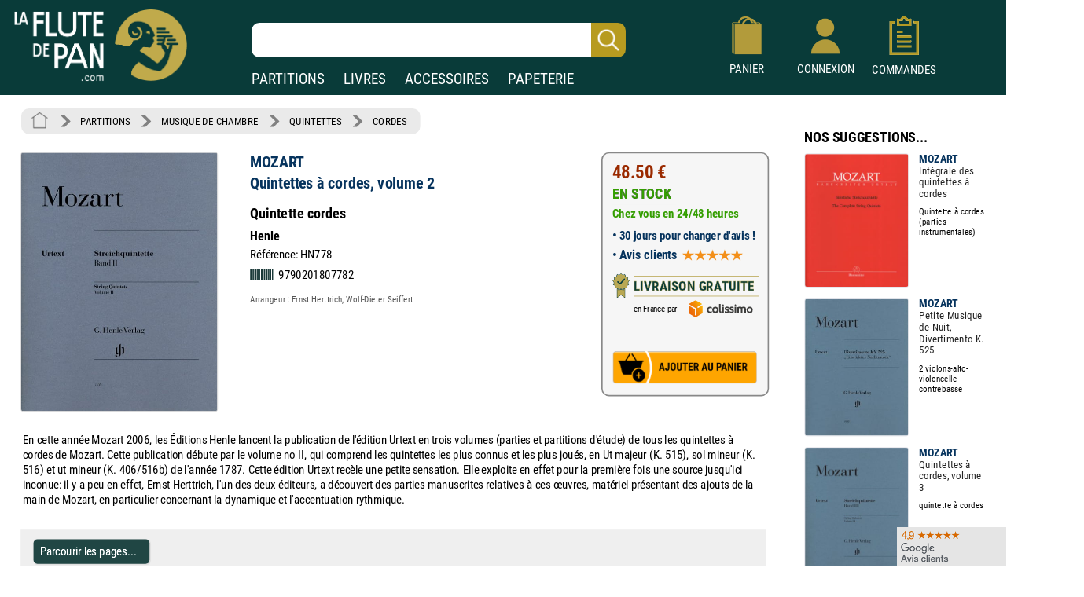

--- FILE ---
content_type: text/html; charset=UTF-8
request_url: https://www.laflutedepan.com/partition/184680/mozart-quintettes-a-cordes-volume-2-quintette-cordes.html
body_size: 19423
content:
<!DOCTYPE html>
<html lang="fr-fr">
<head>
<meta charset="utf-8"/>
<title>Quintettes à cordes, volume 2 - MOZART - Partition - Quintettes</title>
<meta name="viewport"content="width=device-width, initial-scale=1, user-scalable=yes">
<meta http-equiv="Vary" content="User-Agent">
<link rel="canonical" href="https://www.laflutedepan.com/partition/184680/wolfgang-amadeus-mozart-quintettes-a-cordes-volume-2-quintette-cordes.html" />
<meta http-equiv="Content-Type" content="text/html; charset=UTF-8" />
<meta name="robots" content="index, follow">
<meta name="description" content="Quintettes à cordes, volume 2 de MOZART Quintette cordes sur laflutedepan.com - MUSIQUE DE CHAMBRE - Quintettes - Cordes" />
<meta name="Keywords" content="MOZART, Quintettes à cordes, volume 2, Quintette cordes, Henle, HN778, MUSIQUE DE CHAMBRE, Quintettes, Cordes" />
<link rel="shortcut icon" href="/favicon.ico" type="image/x-icon"><link rel="icon" href="/favicon.png" type="image/png"><link rel="apple-touch-icon" type="image/png" href="/touch-icon-iphone.png"><link rel="apple-touch-icon" type="image/png" sizes="152x152" href="/touch-icon-ipad.png"><link rel="apple-touch-icon" type="image/png" sizes="180x180" href="/touch-icon-iphone-retina.png"><link rel="apple-touch-icon" type="image/png" sizes="167x167" href="/touch-icon-ipad-retina.png"><style type="text/css">@font-face {font-family: 'Roboto Condensed';font-style: normal;font-weight: 400;font-display: swap;src: url('https://www.izik1.com/gestion/fonts/FluteDePan400.woff2') format('woff2'), url('https://www.izik1.com/gestion/fonts/FluteDePan400.woff') format('woff'); }@font-face {font-family: 'Roboto Condensed';font-style: normal;font-weight: 700;font-display: swap;src: url('https://www.izik1.com/gestion/fonts/FluteDePan700.woff2') format('woff2'), url('https://www.izik1.com/gestion/fonts/FluteDePan700.woff') format('woff'); }html, body, div, span, applet, object, iframe, h1, h2, h3, h4, h5, h6, p, blockquote, pre, a, abbr, acronym, address, big, cite, code, del, dfn, em, img, ins, kbd, q, s, samp, small, strike, strong, sub, sup, tt, var, b, u, i, center, dl, dt, dd, ol, ul, li, fieldset, form, label, legend, table, caption, tbody, tfoot, thead, tr, th, td, article, aside, canvas, details, embed, figure, figcaption, footer, header, hgroup, menu, nav, output, ruby, section, summary, time, mark, audio, video {margin: auto;padding: 0;border: 0;font-size: 100%;vertical-align: baseline;}table, tbody, tfoot, thead, tr, th, td {vertical-align: middle;}p {margin: 10px 0;}body { line-height: 1;}ol, ul {list-style: none;}blockquote, q { quotes: none;}blockquote:before, blockquote:after, q:before, q:after {content: '';content: none;}table {border-collapse: collapse;border-spacing: 0;}caption,th,td {font-weight: normal;text-align: left;}h1, h2, h3, h4, h5, h6 {clear: both;font-family: 'Trebuchet MS', Verdana, Arial, Helvetica, sans-serif;line-height: 1.1em;}h1 {font-size: 1.9em;}html {overflow-y: scroll;font-size: 100%;-webkit-text-size-adjust: 100%;-ms-text-size-adjust: 100%;}* :focus { outline: 0; }article, aside, details, figcaption, figure, footer, header, hgroup, nav, section { display: block;}audio, canvas, video {display: inline-block;}del { color: #333; }ins {background: #fff9c0;text-decoration: none;}hr {background-color: #ccc;border: 0;height: 1px;margin: 10px 0;border-bottom: solid 1px #fff;border-top: solid 1px #dfdedd;}sub, sup {font-size: 75%;line-height: 0;position: relative;vertical-align: baseline;}sup { top: -0.5em;}sub { bottom: -0.25em; }small { font-size: smaller;}img {border: 0;-ms-interpolation-mode: bicubic;}/* Clearing floats */.clear {clear: both;display: block;}*{font-family: 'Roboto Condensed', sans-serif; font-weight: regular}td.tdimhomefav{vertical-align: bottom; text-align: center}.tdimhomefav{background-color:transparent;width:200px;border-color:#EAEAEA; border-width:0px; border-style:solid}.imghomefav{border-color:#E1E1E8; border-width:1px; border-style:solid;border-radius:1mm;max-height:250px;}.imghomefav:hover{transform;transition:0.2s;border-color:#AAAAAA; border-width:1px; border-style:solid;border-radius:1mm;max-height:250px;}.libhomfavnewsclassique {text-shadow: 2px 2px 2px #BBBBBB;opacity:1;font-family: 'Roboto Condensed', sans-serif; font-weight: 700; font-size: 45px; color: #1B3A39;;line-height:60px;}.libhomfavbest {text-shadow: 2px 2px 2px #BBBBBB;opacity:1;font-family: 'Roboto Condensed', sans-serif; font-weight: 400; font-size: 55px; color: #1B3A39;}.libhomfavnewslivres {text-shadow: 2px 2px 2px #BBBBBB;opacity:1;font-family: 'Roboto Condensed', sans-serif; font-weight: 700; font-size: 45px; color: #1B3A39;line-height:60px;}h1.lib1 {opacity:1;font-family: 'Roboto Condensed', sans-serif; font-weight: 700; font-size: 27px; color: #1B3A39;line-height:25px;}h2.lib2 {padding-top:8px;padding-bottom:4px;opacity:1;font-family: 'Roboto Condensed', sans-serif; font-weight: 400; font-size:19px; color: #1B3A39;line-height:22px}h3.lib3 {padding-bottom:8px;opacity:1;font-family: 'Roboto Condensed', sans-serif; font-weight: 400; font-size:19px; color: #1B3A39;line-height:22px}.unselectable{-webkit-user-select: none;-webkit-touch-callout: none;-moz-user-select: none;-ms-user-select: none;user-select: none;}.selectable{-webkit-user-select: text;-webkit-touch-callout: text;-moz-user-select: text;-ms-user-select: text;user-select: text;}@media print{.noprint{display:none};}.librayon {font-family: 'Roboto Condensed', sans-serif; font-weight: 700; font-size: 20px; color: #083A38;}.libhomelivre {text-shadow: 4px 4px 2px #111111;opacity:0.9;font-family: 'Roboto Condensed', sans-serif; font-weight: 700; font-size: 78px; color: white;}.libhomelivreCoul {font-family: 'Roboto Condensed', sans-serif; font-weight: 700; font-size: 38px; color: #083A38;}.libhomelivre_Small {font-family: 'helvetica', sans-serif; font-weight: 700; font-size: 28px; color: #083A38;}.libhomelivreCoul_Small {font-family: 'helvetica', sans-serif; font-weight: 700; font-size: 28px; color: #083A38;}.librayon2 {position:relative;top:4px; padding-right:20px; white-space:nowrap;font-family: 'Roboto Condensed', sans-serif; font-weight: 700; font-size: 16px; color: #083A38;}h1.bannoir {font-family: 'Roboto Condensed', sans-serif; font-weight: 700; font-size: 30px; color: #083A38;line-height:35px}h2.bannoir {font-family: 'Roboto Condensed', sans-serif; font-weight: 400; font-size: 18px; color: #083A38;line-height:19px}h3.bannoir {font-family: 'Roboto Condensed', sans-serif; font-weight: 400; font-size: 18px; color: #083A38;line-height:30px}h1.bangris {font-family: 'Roboto Condensed', sans-serif; font-weight: 700; font-size: 20px; color: #444444;line-height:35px}h2.bangris {font-family: 'Roboto Condensed', sans-serif; font-weight: 400; font-size: 20px; color: #444444;line-height:22px}h3.bangris {font-family: 'Roboto Condensed', sans-serif; font-weight: 400; font-size: 20px; color: #444444;line-height:40px}a{background-color: transparent; text-decoration: none}.boutique{font-size: 14px; color: #009669; padding-top: 9px}table.center{margin-left: auto; margin-right: auto;}table.left{margin-left: 5px;}table.right2017{text-align:right}td.centertop{vertical-align: top; margin-left: auto; margin-right: auto}td.banner{vertical-align: top; padding-top: 10px; padding-right: 10px; margin-left: auto; margin-right: auto}table.centercenter{vertical-align: center; margin-left: auto; margin-right: auto}td.centercenter{vertical-align: center; text-align:center}td.bottomcenter{vertical-align: bottom; text-align:center}.complement{background-color: #EEEFEF; border: 1px solid #DD5C1D}.tablerech2{background-color: white; border: 0px solid #777777; border-radius:6px}.inputrech{font-weight:400;padding-left:10px;font-size:24px; color:#1f365C; border-width:0px; border-radius:10px; height:42px; width:78%; position:relative;left:-45px;background-image:url('https://www.izik1.com/gestion/imgv3/FindDirectPicto2023.png');background-size:contain;background-position:right;background-repeat:no-repeat;}.inputrech2025{font-weight:400;padding-left:10px;font-size:24px; color:#1f365C; border-width:0px; border-radius:10px; height:42px; width:80%; position:relative;left:0px;top:10px;background-image:url('https://www.izik1.com/gestion/imgv3/FindDirectPicto2023.png');background-size:contain;background-position:right;background-repeat:no-repeat;}.divuniversselect{color:#093b39; font-weight: bold; background-color:white; text-align: center; text-decoration: none;display:inline;text-align:bottom;position:relative;bottom:-2px; border-left: 0px solid white;border-bottom: 0px solid white;border-top: 0px solid white;border-top-right-radius:6px;border-top-left-radius:6px;border-right: 0px solid white;padding-bottom:4px;padding-left:13px;padding-right:13px;padding-top:7px;}.divunivers{display:inline; text-align:bottom;position:relative;bottom:-2px;padding-left:9px;padding-right:9px}a.boutique2019{font-size: 19px; font-weight: normal; color: white; text-align: center; text-decoration: none;}a.boutique2019:hover{text-decoration:underline}a.boutique2019sel{font-size: 19px; font-weight: bold; color: #093b39; text-align: center; text-decoration: none;}a.boutique2019sel:hover{text-decoration:underline}.tablerech{background-color: white; border-top-left-radius:6px; border-bottom-left-radius:6px}.finddirect2017{font-size: 28px; font-weight: normal; padding:1px; border:0px solid #912309; width:700px; height:24px;}::-webkit-input-placeholder{opacity: 1}/*Chrome 56, Safari 9*/: -moz-placeholder{opacity: 1;}/*FF 4-18*/::-moz-placeholder{opacity: 1;}/*FF 19-51*/: -ms-input-placeholder{opacity: 1;}/*IE 10+*/::placeholder{opacity: 1;}/*Modern Browsers*/*:focus::-webkit-input-placeholder{ opacity: 0;}/*Chrome 56, Safari 9*/*:focus:-moz-placeholder{opacity: 0;}/*FF 4-18*/*:focus::-moz-placeholder{opacity: 0;}/*FF 19-50*/*:focus:-ms-input-placeholder{opacity: 0;}/*IE 10+*/*:focus::placeholder { opacity: 0; } /* Modern Browsers */.boutonvertmob {background-color:#219459;-moz-border-radius:6px;-webkit-border-radius:6px;border-radius:6px;display:inline-block;cursor:hand;color:white;font-weight:normal;font-size:18px;padding:11px 16px;text-decoration:none;}.boutonvertmob:hover {background-color:#BABABA;color: #ffffff;}.boutonvertespacepro {background-color:#219459;-moz-border-radius:6px;-webkit-border-radius:6px;border-radius:6px;display:inline-block;cursor:hand;color:white;font-weight:400;font-size:18px;padding:11px 16px;text-decoration:none;}.boutonvertespacepro:hover {cursor:hand;background-color:#BABABA;color: #ffffff;}.boutonsavecompte {background-color:#219459;-moz-border-radius:6px;-webkit-border-radius:6px;border-radius:6px;display:inline-block;cursor:hand;color:white;font-weight:normal;font-size:18px;padding:20px 20px;text-decoration:none;}.boutonsavecompte:hover {background-color:#BABABA;color: #ffffff;}.boutonsavecompte {background-color:#219459;-moz-border-radius:6px;-webkit-border-radius:6px;border-radius:6px;display:inline-block;cursor:hand;color:white;font-weight:normal;font-size:18px;padding:20px 20px;text-decoration:none;}.boutonsavecompte:hover {background-color:#BABABA;color: #ffffff;}.boutoncmdefact {background-color:#219459;-moz-border-radius:6px;-webkit-border-radius:6px;border-radius:6px;display:inline-block;cursor:hand;color:white;width:220px;font-weight:normal;font-size:16px;padding:7px 10px;text-decoration:none;}.boutoncmdefact:hover {background-color:#BABABA;color: #ffffff;}.boutonshowcontenu {background-color:#253E3C;-moz-border-radius:6px;-webkit-border-radius:6px;border-radius:6px;display:inline-block;cursor:hand;color:white;width:168px;font-size:18px;padding:12px 15px;text-decoration:none;}.boutonshowcontenu:hover {cursor:hand;background-color:#555555;color: #ffffff;}.boutonshowcontenu2023 {background-color:#1B3A39;box-shadow : 1px 1px 1px 1px #BABABA;-moz-border-radius:6px;-webkit-border-radius:6px;border-radius:6px;filter:brightness(120%);display:inline-block;cursor:hand;color:white;width:160px;font-size:18px;padding:10px 10px;text-decoration:none;}.boutonshowcontenu2023:hover {cursor:hand;box-shadow : 1px 1px 1px 1px transparent;filter:brightness(180%);color: #ffffff;}.boutoncmdegris {background-color:#DEDEDE;-moz-border-radius:6px;-webkit-border-radius:6px;border-radius:6px;display:inline-block;cursor:hand;color:black;width:220px;font-weight:normal;font-size:16px;padding:7px 10px;text-decoration:none;}.boutoncmdegris:hover {cursor:hand;background-color:#555555;color: #ffffff;}.chevron {padding:6px; opacity:0.5;}table.tableinfofiche {background-color:#F6F6F6;border: solid 2px #888888;width: 260px;-moz-border-radius:12px;-webkit-border-radius:12px;border-radius:12px;display:inline-block;}table.footerlogos {background-color:#F8F8F8;border: solid 1px #DADADA;width: 310px;height:74px;-moz-border-radius:4px;-webkit-border-radius:4px;border-radius:4px;display:inline-block;position:relative;top:8px;}table.tableinfofichedevis {background-color:#F6F6F6;border: solid 2px #888888;width: 250px;-moz-border-radius:12px;-webkit-border-radius:12px;border-radius:12px;display:inline-block;}.boutonnavig {background-color:#093b39;-moz-border-radius:9px;-webkit-border-radius:9px;border-radius:9px;transition:0.1s;display:inline-block;cursor:pointer;color:#ffffff;font-size:17px;padding:9px 6px;text-decoration:none;}.boutonnavig:hover {color:#E95500;}td.topright{vertical-align: top; text-align: right} td.topleft{vertical-align: top; text-align: left}td.bottomcenter{vertical-align: bottom; text-align: center}td.bottomright{vertical-align: bottom; text-align: right}td.bottomleft{vertical-align: bottom; text-align: left}td.centerright{vertical-align: center; text-align: right}td.center{text-align:center}.gris14{font-size: 13px; color: black; font-weight: bold}.news{font-size: 13px; color: white}.newsb{font-size: 13px; color: white; font-weight: bold}td.caserech{padding-left: 60px; color:#912309; font-size: 15px; text-align: center}td.PanierDroite {font-size: 12px; color: black; padding:10px}td.PanierDroite:hover {color: DarkRed}td.PanierTOT {font-size: 14px; color: black; padding:10px}td.PanierTOT:hover {color: DarkRed}td.plansite{vertical-align: top; text-align: left;padding:10px; width:300px;min-width:300px}.plantitre{font-family: 'Roboto Condensed', sans-serif; font-weight: 700; font-size: 26px; color: black}a.lienplan{font-family: 'Roboto Condensed', sans-serif; font-weight: 400; font-size: 13px;color: black; text-decoration: none;line-height:20px}a.lienplan:hover {color: #E95500}a.lienfooter{font-family: 'Roboto Condensed';font-weight: 400; font-size: 18px;color: white; text-decoration: none;line-height:22px}a.lienfooter:hover {color: #E95500}a.lienfooteraide{font-family: 'Roboto Condensed';font-weight: 400; font-size: 18px;color: #F18F1A; text-decoration: none;line-height:22px}a.lienfooteraide:hover {color: white}a.lientop{font-size: 15px;color: white; text-decoration: none;}a.lientop:hover {color: #E95500}td.caserech2014{padding-left: 0px; color:#912309; font-size: 15px; text-align: left; vertical-align:middle}td.caserech2014P{padding-left: 0px; color:#005A3F; font-size: 15px; text-align: left; vertical-align:middle}td.caserech2014L{padding-left: 0px; color:#3279AF; font-size: 15px; text-align: left; vertical-align:middle}td.caserech2014A{padding-left: 0px; color:#007C84; font-size: 15px; text-align: left; vertical-align:middle}td.caserech2014Pap{padding-left: 0px; color:#5FAAAD; font-size: 15px; text-align: left; vertical-align:middle}.finddirect2014{font-size: 15px; font-weight: bold; padding:5px; border:1px solid #912309; width:200px; height:18px;}.finddirect2014P{font-size: 15px; font-weight: bold; padding:5px; border:1px solid #005A3F; width:200px; height:18px;}.finddirect2014A{font-size: 15px; font-weight: bold; padding:5px; border:1px solid #007C84; width:200px; height:18px;}.finddirect2014L{font-size: 15px; font-weight: bold; padding:5px; border:1px solid #3279AF; width:200px; height:18px;}.finddirect2014Pap{font-size: 15px; font-weight: bold; padding:5px; border:1px solid #5FAAAD; width:200px; height:18px;}.finddirect{font-size: 15px; font-weight: bold; padding:5px; border:1px solid #912309; width:200px; height:18px;}.bestautp{font-size: 12px; color: #007558; font-weight: bold;}.bestautl{font-size: 12px; color: #3279AF; font-weight: bold;}.bestauta{font-size: 11px; color: #007C84; font-weight: bold;}.besttitre {font-size: 13px; font-weight: bold; padding-left:20px; padding-right:20px; color: black;}.bestinstr {font-size: 11px; color: black;}.affineacc {vertical-align:top; font-size: 13px; color: #3F98D0; font-weight: bold; line-height: 16px;}td.RechAutpart {padding-right:20px;vertical-align:top; font-size: 17px; color: #06335D; font-weight: bold; line-height: 22px;padding-top:2px;}td.RechAutpap {padding-right:20px;vertical-align:top; font-size: 13px; color: #5FAAAD; font-weight: bold; line-height: 16px;}td.RechAutlivres {padding-right:20px;font-size: 13px; color: #3F98D0; font-weight: bold ;line-height: 16px; vertical-align: top}td.RechAutacc {padding-right:20px;font-size: 13px; color: #009BA3; font-weight: bold; line-height: 16px; vertical-align: top}td.RechTitre {padding-right:40px;font-size: 17px; color: #222222; font-weight: normal; vertical-align: top; line-height: 19px}td.RechEdition {font-size: 12px; color: black;line-height: 18px}td.RechAutpart2022 {vertical-align:top; font-size: 15px; color: #06335D; font-weight: bold; line-height: 22px;}td.RechTitre2022 {font-size: 15px; color: #222222; font-weight: normal; vertical-align: top; line-height: 22px}td.RechAutpart2022Fav {vertical-align:top; font-size: 14px; color: #06335D; font-weight: bold; line-height: 18px;padding-left:5px;padding-right:5px;}td.RechTitre2022Fav {font-size: 16px; font-weight: normal; vertical-align: top; line-height: 23px}.RechInstrFav{font-size: 14px; color: #06335D; font-style:normal}td.AccrocheCol {vertical-align:top; font-size: 22px; color: #06335D; font-weight: normal; line-height: 25px;position:relative;top:6px;}td.RechInstr{font-size: 14px; color: black; font-style:normal;padding-top:6px;padding-bottom: 3px}.CreerCompte {height: 20px; font-size: 13px; color: black; font-weight: normal; padding-bottom: 10px}td.RechPrix {text-align:bottom;height: 26px; font-size: 16px; color: #339E00; font-weight: bold; padding-bottom: 10px}td.RechPrixBest {font-size: 14px; color: #339E00; font-weight: bold; padding-bottom:5px}td.choixpart{font-size: 16px; color: #007558}td.choixliv{font-size: 16px; color: #3F98D0}td.choixacc{font-size: 16px; color: #009BA3}a.lienpart{font-size: 16px; color: #007558; text-decoration: none; font-weight: bold}a.lienliv{font-size: 16px; color: #3F98D0; text-decoration: none; font-weight: bold}a.lienacc{font-size: 16px; color: #009BA3; text-decoration: none; font-weight: bold}div.choixboutique:hover{background:#CAE4EF;transition:0.7s}a.annulerpaiement{font-size: 19px; color: black; text-decoration: none; font-weight: normal}a.annulerpaiement:hover{color: #AED2EC;}.qui{font-size: 17px; color: black;line-height: 24px;vertical-align: top; font-weight: normal; padding: 155px 25px 10px 25px}td.found{font-size: 14px; color:white; padding-left: 20px}td.foundgris{font-size: 13px; color:white; padding-left: 20px}.pagecourante{font-size: 20px; text-decoration:underline;font-weight:bold;text-align: center}.navig{font-size: 18px; color: #4E5952;font-weight:bold;text-align: center;padding:5px}a.navig{font-size: 18px;color: #4E5952; text-decoration: none;text-align: center}a.navig:hover {color:#E95500;text-align: center}.newsautpart {vertical-align:top; font-size: 17px; color: #06335D; font-weight: bold; line-height: 18px; vertical-align: top}.newstit {font-size: 16px; color: #222222; vertical-align: top; line-height: 16px}.newsed {font-size: 13px; color: black;line-height: 20px;}.newsprix {height: 24px; font-size: 13px; color: #339E00; font-weight: bold}.suggestionsaut {vertical-align:top; font-size: 17px; color: #06335D; font-weight: bold; line-height: 24px; vertical-align: top}.suggestionstit {font-size: 16px; color: #222222; vertical-align: top; line-height: 18px;}.suggestionsed {font-size: 14px; color: black;}.suggestionsprix {height: 24px; font-size: 13px; color: #339E00; font-weight: bold}td.suggestionsaut {vertical-align:top; font-size: 17px; color: #06335D; font-weight: bold; line-height: 24px; vertical-align: top}td.suggestionstit {font-size: 16px; color: #222222; vertical-align: top; line-height: 18px;padding-right:20px;}td.suggestionsed {font-size: 14px; color: black;padding-top:12px;padding-bottom:10px;}td.suggestionsprix {height: 24px; font-size: 13px; color: #339E00; font-weight: bold}table.paniertextes {background-color: #F6F6F6; font-size: 14px; line-height: 18px}table.paniertextes2017 {background-color: white; font-size: 14px; line-height: 18px}table.panierglobal{background-color: #F6F6F6; font-size:12px;color: black;}table.panierglobal2017{background-color: white; font-size:18px;color: black;}table.panierfinal{background-color: white; font-size:16px;color: black;}tr.paddingtr20{padding:90px}.FicheArg {font-family: 'Roboto Condensed'; font-size: 18px; line-height: 23px; color: black; background-color: white; padding: 3px;-webkit-user-select: none;-webkit-touch-callout: none;-moz-user-select: none;-ms-user-select: none;user-select: none;}h1.partition {font-family: 'Roboto Condensed'; font-size: 24px; color: #06335D; font-weight: bold; line-height: 32px}h2.partition {font-family: 'Roboto Condensed'; font-size: 22px; color: black; font-weight: bold; line-height: 32px}h3.partition {font-family: 'Roboto Condensed'; font-size: 20px; color: black; font-weight: bold; line-height: 32px}h4.partition {font-family: 'Roboto Condensed'; font-size: 17px; color: black; font-weight: normal; line-height: 32px}h1.partition_ex {font-family: 'Roboto Condensed'; font-size: 24px; color: #06335D; font-weight: bold; line-height: 32px}h2.partition_ex {font-family: 'Roboto Condensed'; font-size: 22px; color: black; font-weight: bold; line-height: 32px}h3.partition_ex {font-family: 'Roboto Condensed'; font-size: 20px; color: black; font-weight: bold; line-height: 32px}h4.partition_ex {font-family: 'Roboto Condensed'; font-size: 17px; color: black; font-weight: normal; line-height: 32px}h5.partition_ex {font-family: 'Roboto Condensed'; font-size: 17px; color: black; font-weight: normal; line-height: 32px}h1.livre {font-family: 'Roboto Condensed'; font-size: 24px; color: #06335D; font-weight: bold; line-height: 32px}h2.livre {font-family: 'Roboto Condensed'; font-size: 22px; color: black; font-weight: bold; line-height: 32px}h3.livre {font-family: 'Roboto Condensed'; font-size: 20px; color: black; font-weight: bold; line-height: 32px}h4.livre {font-family: 'Roboto Condensed'; font-size: 17px; color: black; font-weight: normal; line-height: 32px}h1.livre_ex {font-family: 'Roboto Condensed'; font-size: 24px; color: #06335D; font-weight: bold; line-height: 32px}h2.livre_ex {font-family: 'Roboto Condensed'; font-size: 22px; color: black; font-weight: bold; line-height: 32px}h3.livre_ex {font-family: 'Roboto Condensed'; font-size: 20px; color: black; font-weight: bold; line-height: 32px}h4.livre_ex {font-family: 'Roboto Condensed'; font-size: 17px; color: black; font-weight: normal; line-height: 32px}h5.livre_ex {font-family: 'Roboto Condensed'; font-size: 17px; color: black; font-weight: normal; line-height: 32px}.livrecompos_ex {font-family: 'Roboto Condensed'; font-size: 18px; color: black; font-weight: bold; line-height: 32px}h1.accessoire {font-family: 'Roboto Condensed'; font-size: 24px; color: #06335D; font-weight: bold; line-height: 32px}h2.accessoire {font-family: 'Roboto Condensed'; font-size: 22px; color: black; font-weight: bold; line-height: 32px}h3.accessoire {font-family: 'Roboto Condensed'; font-size: 18px; color: black; font-weight: normal; line-height: 24px}h4.accessoire {font-family: 'Roboto Condensed'; font-size: 17px; color: black; font-weight: normal; line-height: 32px}h5.accessoire {font-family: 'Roboto Condensed'; font-size: 17px; color: black; font-weight: normal; line-height: 32px}h1.papier {font-family: 'Roboto Condensed'; font-size: 24px; color: #06335D; font-weight: bold; line-height: 32px}h2.papier {font-family: 'Roboto Condensed'; font-size: 22px; color: black; font-weight: bold; line-height: 32px}h3.papier {font-family: 'Roboto Condensed'; font-size: 20px; color: black; font-weight: normal; line-height: 32px}h4.papier {font-family: 'Roboto Condensed'; font-size: 17px; color: black; font-weight: normal; line-height: 32px}h5.papier {font-family: 'Roboto Condensed'; font-size: 17px; color: black; font-weight: normal; line-height: 32px}a.rayonfiche {font-size: 15px; color: black; text-decoration: none; padding-right: 3px; line-height: 30px}a.rayonfiche:hover {color: #007558; font-weight: normal}a.rayonfiche_ex {font-size: 15px; font-weight: normal; color: black; text-decoration: none; padding-right: 3px; line-height: 30px}a.rayonfiche_ex:hover {color: #007558; font-weight: normal}h2 {font-size: 15px; color: black; vertical-align: top;font-weight: bold}h3 {font-size: 19px; color: black;font-weight: bold}h4 {font-size: 15px; color: black;font-weight: normal}.FicheSousTit {font-size: 14px; color: #555555}.soustitrefiche {font-size: 18px; color: black; line-height: 22px}.FichePrix {font-size: 15px;color:black; font-weight: bold;line-height: 20px}.contenu2019 {font-size: 16px; color: black;line-height: 21px;}.titresmp3 {font-size: 16px; color: black;padding-left:20px;font-style:italic;position:relative;bottom:8px;}td.paniertop {font-size: 14px; color: black; vertical-align: top; line-height: 18px; padding: 150px 20px 20px 23px}a.validepanier{font-size: 14px; color: black; font-weight: bold; text-decoration: none}a.validepanier:hover{font-size: 14px; color: black; font-weight: bold; text-decoration: none}a.liensniv1_0{font-size: 13px;color: white; text-decoration: none; padding-left: 7px; padding-right: 7px}a.liensniv1_0:hover {font-weight:bold}a.liensniv1sel_0{font-size: 13px;color: white;text-decoration: underline; padding-left: 7px; padding-right: 7px; font-weight: bold}a.liensniv1_1{font-size: 13px;color: white; text-decoration: none; padding-left: 7px; padding-right: 7px}a.liensniv1_1:hover {font-weight:bold}a.liensniv1sel_1{font-size: 13px;color: white;text-decoration: underline; padding-left: 7px; padding-right: 7px; font-weight: bold}a.liensniv1_2{font-size: 13px;color: white; text-decoration: none; padding-left: 7px; padding-right: 7px}a.liensniv1_2:hover {font-weight:bold}a.liensniv1sel_2{font-size: 13px;color: white;text-decoration: none; padding-left: 7px; padding-right: 7px; font-weight: bold}a.liensniv1_8{font-size: 13px;color: white; text-decoration: none; padding-left: 7px; padding-right: 7px}a.liensniv1_8:hover {font-weight:bold}a.liensniv1sel_8{font-size: 13px;color: white;text-decoration: underline; padding-left: 7px; padding-right: 7px; font-weight: bold}a.liensniv2{font-size: 13px;color: #133932; text-decoration: none; padding-left: 7px; padding-right: 7px}a.liensniv2:hover {color: black; font-weight: bold}a.liensniv2sel{font-size: 13px;color: black;text-decoration: underline; padding-left: 7px; padding-right: 7px; font-weight: bold}a.lienstri{font-size: 14px;color: #000000; text-decoration: none; padding-left: 7px; padding-right: 7px}a.lienstri:hover {color:#006446}a.lienstrisel{font-size: 13px;color: #006446; text-decoration: underline; padding-left: 7px; padding-right: 7px}a.lienstrisel:hover {color:#006446}.libtri{font-size: 12px;color: #003318; font-weight: bold}.imghoverfiche{border-color:#D1D1D1; border-width:1px; border-style:solid;border-radius: 1mm;}.imghoverborder{border-color:#D1D1D1; border-width:1px; border-style:solid;border-radius: 1mm;}.imguniversborder{border-color:#A1A1A1;border-width:1px; border-style:solid;border-radius: 2mm;}.periode {font-size: 18px; color: #9C1A29;}.customer{font-size: 14px; font-weight: normal; background-color: inherit; padding:5px; border:0px solid #606C65; width:230px; height:10px;}.erreur {font-size: 14px; padding-left: 15px; color: red;}td.genbottom{font-size: 14px; color: #888888; vertical-align: center; text-align: right; padding-right: 70px;}td.customervalid{font-size: 14px; color: #888888; vertical-align: center; text-align: right; padding-right: 30px;}a.pass{font-size: 14px;color: #717A74; text-decoration: underline}a.pass:hover {color:#C0AA4B}a.pass2{font-size: 14px;color: #717A74;text-decoration: none}a.user{font-size: 14px; font-weight: bold; color: #C0AA4B}a.user:hover{color: #FFFFFF}a.showpanier{font-size: 14px; color: #C0AA4B; font-weight:700}a.showpanier:hover{color: #C0AA4B; text-decoration: underline; font-size: 14px}a.panier{font-size: 12px;color: #C0AA4B; text-decoration: none; padding-left: 10px}a.panier:hover {color:#FFFFFF}a.panier2{font-size: 12px;color: #333333; text-decoration: none;}a.panier2:hover {color:#003318}table.paniertot{font-size: 14px; border:33px solid blue}a.deconnect{font-size: 13px; color: #C1C1C1; text-decoration: none}a.deconnect:hover{font-size: 13px; color: #E95500; text-decoration: none}.titremess {font-size: 14px; padding-left: 15px; color: white; vertical-align: center; text-align: left}.textemess {font-family: Arial; font-size: 14px; padding: 25px; color: #000000; vertical-align: top; text-align: left; line-height: 21px}.textemess2017 {font-size: 18px; padding: 25px; color: #000000; vertical-align: top; text-align: left; line-height: 21px}.comptebold {font-size: 14px; padding-left: 14px; color: #333333; vertical-align: center; text-align: left}.inputclient{font-size: 13px; font-weight: normal;padding-left: 5px; background-color: white; border:1px solid #D1D1D1; width:200px; height:18px;}.inputclient2017{font-size: 15px; font-weight: normal;padding-left: 5px; background-color: white; border:1px solid #D1D1D1; width:340px; height:20px;}.inputclient2017:focus{box-shadow: 0px 0px 6px #E85B22; webkit-box-shadow: 0px 0px 6px #E85B22; moz-box-shadow: 0px 0px 6px #E85B22}.inputclient2022{font-size: 18px; font-weight: normal;padding: 5px; background-color: white; border:1px solid #D1D1D1; width:340px; height:20px;}.inputclient2022:focus{border:1px solid #274467;box-shadow: 0px 0px 8px #C5DFEA; webkit-box-shadow: 0px 0px 2px #C5DFEA; moz-box-shadow: 0px 0px 2px #C5DFEA}td.centercompte{text-align:right;padding-right:33px}td.centercompte2{text-align:right;padding-right:45px}.inputclientconnect{font-size: 20px; font-weight: normal;padding-left: 5px; background-color: white; border:1px solid #D1D1D1; width:257px; height:20px;}.boutongris {background-color:#BABABA;-moz-border-radius:4px;-webkit-border-radius:4px;border-radius:4px;display:inline-block;cursor:hand;color:black;font-weight:normal;font-size:13px;padding:6px 8px;text-decoration:none; position:relative;top:-2px;left:10px}.boutongris:hover {background-color:#777777;color: #ffffff;}.boutongrisclient {background-color:#DADADA;-moz-border-radius:4px;-webkit-border-radius:4px;border-radius:4px;display:inline-block;cursor:hand;color:black;font-weight:normal;font-size:18px;padding:11px 20px;text-decoration:none;}.boutongrisclient:hover {background-color:#777777;color: #ffffff;}.boutongrissuivi {background-color:#DEDEDE;-moz-border-radius:4px;-webkit-border-radius:4px;border-radius:4px;display:inline-block;color:black;font-weight:400;font-size:15px;padding:6px 10px;}.boutongrissuivi:hover {cursor:pointer;cursor:hand;background-color:#BBBBBB;}.boutonfavoris {background-color:#DEDEDE;-moz-border-radius:4px;-webkit-border-radius:4px;border-radius:4px;display:inline-block;color:black;font-weight:400;font-size:18px;line-height:22px;padding:10px 16px;}.boutonfavoris:hover {cursor:pointer;cursor:hand;background-color:#BBBBBB;}.boutonvalid {background-color:#44c767;-moz-border-radius:9px;-webkit-border-radius:9px;border-radius:9px;display:inline-block;cursor:pointer;color:#ffffff;font-size:17px;padding:9px 20px;text-decoration:none;}.boutonvalid:hover {box-shadow: 0px 0px 6px #E85B22;}.boutonvalid2 {font-family: 'Roboto Condensed';background-color:#219459;-moz-border-radius:6px;-webkit-border-radius:6px;border-radius:6px;display:inline-block;cursor:pointer;color:#ffffff;color:white;font-size:18px;padding:10px 20px 10px 20px;text-decoration:none;}.boutonvalid2:hover{color:#222222;}.boutonvertgrand {font-family: 'Roboto Condensed';background-color:#219459;-moz-border-radius:6px;-webkit-border-radius:6px;border-radius:6px;display:inline-block;cursor:pointer;color:#ffffff;color:white;font-size:20px;padding:16px 30px 16px 30px;text-decoration:none;}.boutonvertgrand:hover{color:#222222;}.boutonvalid3 {background-color:#1d71b9;-moz-border-radius:9px;-webkit-border-radius:9px;border-radius:9px;display:inline-block;cursor:pointer;color:#ffffff;font-size:17px;padding:7px 20px;text-decoration:none;}.boutonvalid3:hover {box-shadow: 0px 0px 6px #E85B22;}.boutonbleu {background-color:#3A7FB7;-moz-border-radius:6px;-webkit-border-radius:6px;border-radius:6px;display:inline-block;cursor:hand;color:white;font-weight:normal;font-size:20px;padding:11px 20px;text-decoration:none;}.boutonvertmob:hover {background-color:#BABABA;color: #ffffff;}.boutonvalid4 {background-color:#ef962d;-moz-border-radius:6px;-webkit-border-radius:6px;border-radius:6px;display:inline-block;cursor:pointer;color:white;font-size:18px;padding:10px 20px 10px 20px;text-decoration:none;}.boutonvalid4:hover {color:#222222;}.boutonvaliddevis1 {background-color:#FEA401;-moz-border-radius:6px;-webkit-border-radius:6px;border-radius:6px;display:inline-block;width:120px;text-align:center;cursor:pointer;font-weight:700;color:black;font-size:18px;padding:10px 20px 10px 20px;text-decoration:none;}.boutonvaliddevis1:hover {color:white;}.boutonvalid4inv {background-color:#ef962d;-moz-border-radius:6px;-webkit-border-radius:6px;border-radius:6px;display:inline-block;cursor:pointer;color:black;font-size:18px;padding:10px 20px 10px 20px;text-decoration:none;}.boutonvalid4inv:hover {color:white;}.boutonvalid9inv {background-color:#FFE34B;-moz-border-radius:6px;-webkit-border-radius:6px;border-radius:6px;display:inline-block;cursor:pointer;color:black;font-size:18px;padding:10px 20px 10px 20px;text-decoration:none;}.boutonvalid4inv:hover {color:white;}audio::-webkit-media-controls-panel{background-color:#DADADA;}.boutonvalid5 {background-color:#fc5353;-moz-border-radius:9px;-webkit-border-radius:9px;border-radius:9px;display:inline-block;cursor:pointer;color:#333333;font-size:17px;padding:7px 20px;text-decoration:none;}.boutonvalid5i:hover {box-shadow: 0px 0px 6px #E85B22;}a.news{font-size: 10px;color: #717A74; text-decoration: none}a.news:hover {color:#C0AA4B}.absmiddle{vertical-align:middle; padding-left: 56px}td.clcol1{color: black; width: 160px;font-size: 14px; font-weight: bold; text-align: right; padding-right: 12px; padding-bottom: 8px;}td.clcol2{color: #3A7FB7; width: 300px;text-align: left; padding-bottom: 8px}td.clcol3{color: black; width: 90px;font-size: 14px; font-weight: bold; text-align: right; padding-right: 12px; padding-bottom: 8px;}td.clcol12017{color: #222222; width: 200px;font-size: 15px; font-weight: normal; text-align: right; padding-right: 12px; padding-bottom: 8px;}td.clcol22017{color: #3A7FB7; width: 320px;text-align: left; padding-bottom: 8px}td.clcol32017{color: #222222; width: 110px;font-size: 15px; font-weight: n; text-align: right; padding-right: 12px; padding-bottom: 8px;}td.clcol12022{color: #222222; width: 200px;font-size: 18px; font-weight: normal; text-align: right; padding-right: 12px; padding-bottom: 8px;}td.clcol22022{color: #3A7FB7; width: 320px;text-align: left; padding-bottom: 8px}td.clcol32022{color: #222222; width: 110px;font-size: 18px; font-weight: n; text-align: right; padding-right: 12px; padding-bottom: 8px;}td.newpass{color: #666666; width: 172px;font-size: 15px; font-weight: normal; text-align: right; padding-right: 12px; padding-bottom: 8px;}td.boutiqueGTitre{line-height:16px;font-weight:bold;vertical-align:top;text-align:right;font-size: 24px;color: black;padding:15px}.boutiqueGTexte{font-family:helvetica;line-height:12px;font-weight:normal;vertical-align:top;text-align:right;font-size: 13px;color: blqck}table.pointretrait{font-size: 15px; color: #06335D};td.clcol1bis{color: #3A7FB7; width: 220px;font-size: 13px; text-align: right; padding-right: 12px; padding-bottom: 8px;}td.clcol2bis{color: #3A7FB7; width: 200px;text-align: left; padding-bottom: 8px}td.clcol3bis{color: #3A7FB7; width: 190px;font-size: 13px; text-align: right; padding-right: 12px; padding-bottom: 8px;}td.clcol12017Err{color: red; width: 120px;font-size: 15px; font-weight: normal; text-align: right; padding-right: 12px; padding-bottom: 8px;}td.clcol32017Err{color: red; width: 110px;font-size: 15px; font-weight: n; text-align: right; padding-right: 12px; padding-bottom: 8px;}.menucust{font-size: 15px; font-weight: normal;padding-left: 5px; background-color: white; border:1px solid #D1D1D1; width:268px; height:22px;}.paniertop{font-size: 12px;color: #C0AA4B; vertical-align: middle }.titrefiltre{font-size: 18px; color: #003318; text-decoration: none; font-weight: bold; line-height: 34px;}a.liensfiltre{font-size: 16px; color: #003318; text-decoration: none; position:relative;top:-2px}a.liensfiltre:hover {color:#E95500}a.liensfiltresel{font-weight:bold;font-size: 16px; color: #E95500; text-decoration: none; position:relative;top:-2px}.checkjb{width:16px;padding-top:0px;padding-bottom:0px;padding-left:10px;padding-right:3px;}.checkjbfind{width:16px;padding-top:0px;padding-bottom:-4px;padding-left:4px;padding-right:3px;}a.accueil{font-size: 16px; line-height: 17px; color: #3A7FB7; text-decoration: none; position:relative;top:1px}a.accueil:hover {color:#}.checkbon{width:22px;padding-top:0px;padding-bottom:0px;padding-left:10px;padding-right:6px;position:relative;top:2px;}a.liensbon{color:black;font-size: 21px; line-height: 30px; text-decoration: none;position:relative;top:0px}a.liensbon:hover {color:#E95500}.checkfavoris{width:18px;padding-top:0px;padding-bottom:0px;padding-left:0px;padding-right:5px;position:relative;top:3px;}a.lienfavori{font-family: 'Roboto Condensed', sans-serif; font-weight: 400; font-size: 16px;color: black; text-decoration: none;line-height:20px}a.lienfavori:hover {color: #E95500}a.lienfavorisel{font-family: 'Roboto Condensed', sans-serif; font-weight: 700; font-size: 16px;color: #E95500; text-decoration: none;line-height:20px}a.lienfavorisel:hover {color: #E95500}.titreservices{color:#1F365C;text-decoration:underline;font-size:22px;font-weight:700;}.lieninactif{font-size: 14px; line-height: 15px; color: #D1D1D1; position:relative;top:-2px;}.titresousfiltre{font-size: 14px; color: black; font-weight:bold; text-decoration:underline}a.liensfiltreniv1{font-weight:bold; font-size: 17px; line-height: 30px; color: #093b39; text-decoration: none;position:relative;top:-2px}a.liensfiltreniv1:hover {color:#E95500}a.liensfiltreniv1sel{font-weight:bold;font-size: 17px; color: #E95500; line-height: 30px; text-decoration: none;position:relative;top:-2px}a.liensfiltreniv2{font-size: 17px; line-height: 20px; color: #093b39; text-decoration: none;position:relative;top:-2px}a.liensfiltreniv2:hover {color:#E95500}a.liensfiltreniv2sel{font-weight:bold;font-size: 17px; color: #E95500; line-height: 20px; text-decoration: none;position:relative;top:-2px}a.liensfiltreniv2first{font-size: 17px; line-height: 17px; color: #093b39; text-decoration: none;position:relative;top:-2px}a.liensfiltreniv2first:hover {color:#E95500}a.liensfiltreniv2firstsel{font-weight:bold; font-size: 17px; color: #E95500; line-height: 20px; text-decoration: none;position:relative;top:-2px}a.liensfiltreniv3{font-size: 16px; line-height: 18px; color: #093b39; text-decoration: none; position:relative;top:-2px}a.liensfiltreniv3:hover {color:#E95500}a.liensfiltreniv3sel{font-weight:bold; color: #E95500; font-size: 16px; line-height: 18px; text-decoration: none; position:relative;top:-2px}a.liensfiltreniv3sel:hover{color:#D1D1D1}a.liensfiltreniv2part{font-weight:bold;font-size: 16px; line-height: 25px; color: #093b39; text-decoration: none;position:relative;top:-2px}a.liensfiltreniv2part:hover {color:#D1D1D1}a.liensfiltreniv2partsel{font-weight:bold;font-size: 16px; line-height: 25px; color: #E95500; text-decoration: none;position:relative;top:-2px}a.liensfiltreniv2partfirst{font-weight:bold;font-size: 16px; line-height: 25px; color: #093b39; text-decoration: none;position:relative;top:-1px}a.liensfiltreniv2partfirst:hover {color:#D1D1D1}a.liensfiltreniv2partfirstsel{font-weight:bold;font-size: 16px; line-height: 25px; color: #E95500; text-decoration: none;position:relative;top:-2px}a.lp2{font-weight:normal;font-size: 17px; line-height: 22px; color: #093b39; text-decoration: none;position:relative;top:-2px}a.lp2:hover {color:#E95500}a.lp2sel{font-weight:bold;font-size: 17px; line-height: 22px; color: #E95500; text-decoration: none;position:relative;top:-2px}.logodiff{border-color:#D1D1D1; border-width:0px; border-style:solid;padding:4px;background-color:#D1D1D1;}.librech{font-size: 15px; line-height: 21px; color: #3A7FB7; font-weight: bold}a.liensfiltretheme{font-size: 15px; line-height: 21px; color: #3A7FB7; text-decoration: none; text-align: top}a.liensfiltretheme:hover {color:#007558}a.liensfiltremod{font-size: 14px; line-height: 18px; color: #606C65; text-decoration: none; line-height: 28px}a.liensfiltremod:hover {color:#007558}/*.filtrechoisi{font-size: 14px; color: #911309;padding-top:8px; padding-bottom: 0px}*/.filtrechoisi{font-size: 14px; color: #3A7FB7;padding-top:0px; padding-bottom: 0px}.filtretexte{font-size: 13px; color: black;}.FicheGar {font-size: 11px; color: #003318; position:relative;top:5px}.FicheGarNew {font-size: 11px; color: #003318; font-weight: bold}.FicheGarNew12 {font-size: 12px; color: #003318}.panierpad {padding: 8px 8px 8px 8px}.panieraut {font-size: 10px; color: #C0AA4B;line-height: 25px; padding-right:7px}.panierinst {font-size: 10px; color: #C0AA4B; padding-right:7px}.paniertit {font-size: 10px; color: #FFFFFF;padding-right:7px}.panierprix {font-size: 11px; color: #FFFFFF;padding-right:7px}.paiementtop  { color: black; font-size: 14px; font-family: Arial; font-weight: bold }.paiementsmall  { color: black; font-size: 10px; font-family: Arial }.paimenterreur {font-size: 12px; color: #850600; font-family: Arial}.checkfiltres {font-size: 10px; color: #C0AA4B; padding-left:8px; line-height:15px}.FicheDispo {font-size: 14px; color: #003318; font-family: Arial}.FicheContenu{font-size: 12px; color: #4E5952; font-family: Verdana;display: block; padding-right: 20px}.PanierFiche {font-size: 11px; color: #4E5952}.LienFiche {font-size: 16px; color: black}.BiseauHome {font-size: 11px; color: #FFFFFF; padding-left: 17px}.BiseauHomeVert {font-size: 11px; color: #003318; padding-left: 17px}.blocfdptop{font-size: 11px; color: #003318; padding-left: 17px; padding-right: 15px; padding-top: 7px}.blocfdptop2{font-size: 11px; color: #003318; padding-left: 4px; padding-top: 2px}input.cb { color: black; background-color: transparent; border-width: 0 }.TitreBiseau {font-size: 13px; color: #003318}.TitreBiseauErreur {font-size: 13px; color: #850600}.InfoCompte  { color: black; font-size: 14px; font-family: Verdana; padding: 20px }.InfoCompteOK {font-size: 16px; color: #006446; font-family: Verdana}.InfoCompteErr {font-size: 16px; color: #850600; font-family: Verdana}.Tri {font-size: 15px; color: black; text-align: center}.Puce {font-size: 11px; color: #003318}.Or12{font-size: 12px; color: #C0AA4B}a.liensgen{font-size: 10px;color: white; text-decoration: none}a.liensgen:hover {color:#C0AA4B}a.liensgenv{font-size: 10px;color: #003318; text-decoration: none}a.liensgenv:hover {color:#C0AA4B}a.bloc{font-size: 11px;color: #003318; text-decoration: none}a.bloc:hover{color:#C0AA4B}a.liensgenb{font-size: 10px;color: #003318; text-decoration: none}a.liensgenb:hover {color:white}a.lienscont{font-size: 11px;color: #003318; text-decoration: none}a.lienscont:hover {color:#006446}a.lienliste{text-decoration: none}.detcmde{font-size: 12px;color: #003318; text-align: left}a.liensfact{font-size: 13px;color: black; text-decoration: none}a.liensfact:hover{font-size: 13px;color:#C30B36; text-decoration: none}a.connect{font-size: 9px;color: white; text-decoration: none; padding-left: 5px}a.connect:hover {color:#C0AA4B}a.connectb{font-size: 9px;color: #003318; text-decoration: none; padding-left: 5px}a.connectb:hover {color:#C0AA4B}a.connectc{font-size: 12px;color: #003318; text-decoration: none; padding-left: 5px}a.connectc:hover {color:#C0AA4B}a.connectd{font-size: 12px;color: #003318; text-decoration: none; padding-left: 5px}a.connectd:hover {color:#006446}a.cond{font-size: 18px;color: #333333; text-decoration: underline;}a.cond:hover {color:#E95500}.zoomarticle {height: auto;float: left;margin-bottom: 1.65em;margin-left: 3%;-webkit-box-sizing: border-box;-moz-box-sizing: border-box;box-sizing: border-box;list-style: none;} .article_big_img {width: 166.222px;height: 237.222px;overflow: hidden;padding: 3px;} .article_big_img > img {width: 166.222px;height: 237.222px;transition: all 1s;-moz-transition: all 1s;-webkit-transition: all 1s;-o-transition: all 1s;} .zoomarticle:hover > .article_big_img > img {transform: scale(1.10);-ms-transform: scale(1.10);-webkit-transform: scale(1.10);-o-transform: scale(1.10);-moz-transform: scale(1.10);}a.titrecompteclient{font-size: 17px;color:#C1C1C1;text-decoration: none}a.titrecompteclient:hover{color:orange}tr.logopaie {cursor:pointer;font-size: 18px;line-height: 24px;}tr.logopaie:hover {background-color: lightblue;transition:0.5s;}tr.logopaie:hover {background-color: #c1f3ff;transition:0.6s;}tr.logopaiesansbleu {line-height: 24px;}tr.logopaiesansbleu {font-size: 20px;}tr.selectpoint {cursor:pointer}tr.selectpoint:hover {background-color:#ebf2fe;transition:0.0s}span.selenvoi {cursor:pointer;padding-top:10px;padding-bottom:10px;padding-right:20px;}span.selenvoi:hover {background-color: lightblue;transition:0.8s;}@keyframes animcoul{from, to{color: green;}20%{color:black;}40%{color:green;}60%{color:black;}80%{color:green;}100%{color:black;}}@keyframes animblink{from, to{color: green;}20%{color:transparent;}40%{color:green;}60%{color:transparent;}80%{color:green;}100%{color:transparent;}}span.couleurblink {color: green;animation: animblink 1s;}a.lienneutre{color: #3A7FB7; text-decoration: none}a.lienneutre:hover {color: #E95500}a.decouverte{color: #3A7FB7; text-decoration:none;position:relative;left:40px;top:-5px;font-size:16px;font-weight:700;}a.decouverte:hover {color: #E95500}a.decouverteBig{color: #3A7FB7; text-decoration:none;position:relative;left:40px;top:-5px;font-size:20px;font-weight:700;}a.decouverteBig:hover {color: #E95500}.presentationedition{font-size:18px;line-height:22px;}.garanti{color:#349E01;font-size:22px;font-weight:bold;line-height:1.5em;}</style>
<script language=javascript>
function paradiseajax(cible,action) {action = action+'/'+ Math.round(Math.random()*1000000);if (window.XMLHttpRequest){req = new XMLHttpRequest();req.onreadystatechange = function() {reponseajax(cible);};req.open("GET",'/4daction/'+action ,true);req.send(null);}}function reponseajax(cible) {if (req.readyState == 4) {if (req.status == 200) {results = req.responseText;document.getElementById(cible).innerHTML = results;}}}function paradiseajaxreload(cible,action) {action = action+'/'+ Math.round(Math.random()*1000000);if (window.XMLHttpRequest){req = new XMLHttpRequest();req.onreadystatechange = function() {reponseajax(cible);};req.open("GET",'/4daction/'+action ,true);req.send(null);}}function reponseajax(cible) {if (req.readyState == 4) {if (req.status == 200) {results = req.responseText;if (results == 'reloadfdp'){location.reload();}else{document.getElementById(cible).innerHTML = results;}}}}function paradisecallpanier(action) {action = action+'/'+ Math.round(Math.random()*1000000);if (window.XMLHttpRequest){req = new XMLHttpRequest();req.onreadystatechange = function() {redirect();};req.open("GET",'/4daction/'+action ,true);req.send(null);}}function redirect(cible) {if (req.readyState == 4) {if (req.status == 200) {results = req.responseText;if(results=='OK')window.location.href='https://www.laflutedepan.com/mon-panier.html'}}}function paradisecall(action) {action = action+'/'+ Math.round(Math.random()*1000000);if (window.XMLHttpRequest){req = new XMLHttpRequest();req.open("GET",'/4daction/'+action ,true);req.send(null);}}
</script>
<script language=javascript>
function effiltres() {document.getElementById('page').value='0001';document.getElementById('tri').value='0';document.getElementById('stylemusical').value='';document.getElementById('filtreedition').value='';document.getElementById('edition').value='';document.getElementById('rayonrech').value='';document.getElementById('difficulte').value='';document.getElementById('liste').value='';document.getElementById('set').value='';document.getElementById('boutique').value='';document.getElementById('collection').value='';document.getElementById('vignette').value='';document.getElementById('periode').value='';document.getElementById('digital').value='0';document.getElementById('instrument').value='';document.recherche1.submit();}
function effiltresbasic() {document.getElementById('page').value='0001';document.getElementById('tri').value='0';document.getElementById('stylemusical').value='';document.getElementById('rayonrech').value='';document.getElementById('difficulte').value='';document.getElementById('liste').value='';document.getElementById('boutique').value='';document.getElementById('filtreedition').value='';document.getElementById('vignette').value='';document.getElementById('periode').value='';document.getElementById('instrument').value='';document.getElementById('digital').value='0';document.recherche1.submit();}
</script>
<meta property="fb:app_id" content="178056022249274">
<meta property="og:title" content="Quintettes à cordes, volume 2 - MOZART - Partition - Quintettes">
<meta property="og:site_name" content="La Flûte de Pan">
<meta property="og:type" content="article">
<meta property="og:description" content="Quintettes à cordes, volume 2 de MOZART Quintette cordes sur laflutedepan.com - MUSIQUE DE CHAMBRE - Quintettes - Cordes">
<meta property="og:image" content="https://www.izik1.com/musicsheetcovers/couv49/680/G0000184680.jpg">
<meta property="og:url" content="https://www.laflutedepan.com/partition/184680/wolfgang-amadeus-mozart-quintettes-a-cordes-volume-2-quintette-cordes.html">
<meta property="og:locale" content="fr_FR">

<style type="text/css">@media only screen and (max-width :1550px) {#footer {width: 155%;}#innerbody {position: absolute; left: 761px;top: 122px;margin-left: -800px;width: 1100px; transform: scale(0.91);-ms-transform:scale(0.91);-webkit-transform:scale(0.91);-moz-transform:scale(0.91);transform-origin: 40% 0%;-ms-transform-origin: 40% 0%;-webkit-transform-origin: 40% 0%;-moz-transform-origin: 40% 0%;transition: transform 300ms ease-in-out 0ms;}@media only screen and (max-width :1380px) {#footer {width: 210%; }#innerbody {position: absolute; left:744px;top:124px;margin-left: -800px;width: 800px; transform: scale(0.82);-ms-transform:scale(0.82);-webkit-transform:scale(0.82);-moz-transform:scale(0.82);transform-origin: 40% 4%;-ms-transform-origin: 40% 4%;-webkit-transform-origin: 40% 0%;-moz-transform-origin: 40% 4%;transition: transform 300ms ease-in-out 0ms;}}</style>
<script type="application/ld+json">{"@context" : "http://schema.org","@type" : "Organization","name" : "LA FLUTE DE PAN","url" : "https://www.laflutedepan.com","logo" : "https://www.izik1.com/gestion/imgv3/logoHomeFDP_2019.png","sameAs" : ["https://twitter.com/flutedepan","https://www.facebook.com/laflutedepan/","https://www.instagram.com/laflutedepan/"],"address": {"@type": "PostalAddress","streetAddress": "49 rue de Rome","addressRegion": "","postalCode": "75008","addressLocality": "Paris","addressCountry": "FR"}}</script>
<script type=application/ld+json>{"@context": "https://schema.org/","@type": "Product","name": "Quintettes à cordes, volume 2 - MOZART - Partition - Quintettes","description": "Quintettes à cordes, volume 2 de MOZART pour Quintette cordes chez Henle","image": {"@type": "ImageObject","url": "https://www.izik1.com/musicsheetcovers/couv49/680/G0000184680.jpg","height": "401","width": "304"},"gtin": "9790201807782","sku": "184680","mpn": "HN778","brand": {"@type": "Brand","name": "Henle"},"offers": {"@type": "Offer","priceCurrency": "EUR","price": "43.65","priceSpecification": {"@type": "UnitPriceSpecification","priceType": "https://schema.org/StrikethroughPrice","price": "48.50","priceCurrency": "EUR"},"availability": "https://schema.org/InStock","itemCondition": "https://schema.org/NewCondition","url": "https://www.laflutedepan.com/partition/184680/wolfgang-amadeus-mozart-quintettes-a-cordes-volume-2-quintette-cordes.html"},"aggregateRating": {"@type": "AggregateRating","ratingValue": "4.9","ratingCount": "16881","bestRating": "5"}}</script>
</head><body width=100% leftmargin=0 marginwidth=0 topmargin=0 marginheight=0><div id=topstd style="display:inline;"><table align=left height=121 bgcolor=#093b39 width=100% cellspacing=0 cellpadding=0 style="min-width:100vh;max-widh:100vw;"><tr><td width=320 style="width:5cm;min-width:320px;max-width:320px;"><a href=/><img src=https://www.izik1.com/gestion/imgv3/logoHomeFDP_2019.png width=220 height=95 border=0 alt="Logo de la Flute de Pan" style="padding-right:100px;padding-left:18px;position:relative;top:-1px;"></a></td><td style="min-width:580px;"><input type=hidden name=xIdSession id=xIdSession><input type=hidden name=xUserRef><form name=recherche1 method=get action=/recherche><input type=hidden id=tri name=tri value=0><input type=hidden id=page name=page value=0001><input type=hidden id=boutique name=boutique value=><input type=hidden id=collection name=collection value=""><input type=hidden id=set name=set value=""><input type=hidden id=liste name=liste value=""><input type=hidden id=vignette name=vignette value=""><input type=hidden id=periode name=periode value=""><input type=hidden id=stylemusical name=stylemusical value=""><input type=hidden id=difficulte name=difficulte value=""><input type=hidden id=rayonrech name=rayonrech value=""><input type=hidden id=instrument name=instrument value=""><input type=hidden id=edition name=edition value=""><input type=hidden id=digital name=digital value="0"><input type=hidden id=filtreedition name=filtreedition value=""><input id=inputrech aria-label="Recherche dans notre catalogue" class=inputrech2025 onChange="javascript:effiltres();" id=champRecherche type=text autocomplete=off name=motcle value=""><img width=42 height=42 src=https://www.izik1.com/gestion/imgv3/imagetransp.png alt="Recherche sur laflutedepan.com" onclick="javascript:effiltres();" style=cursor:pointer;cursor:hand;position:relative;top:20px;left:-85px><script language=javascript>document.getElementById('inputrech').focus();champrech = document.getElementById('inputrech');champrech.setSelectionRange(1000,2000);champrech.addEventListener('keydown',(event)=>{if(event.key==="Escape"){champrech.value='';}});</script>
</form><br><br><div style=position:relative;top:-4px;><a href=https://www.laflutedepan.com/partitions class=boutique2019>PARTITIONS</a>&nbsp;&nbsp;&nbsp;&nbsp;&nbsp;&nbsp;<a href=https://www.laflutedepan.com/livres class=boutique2019>LIVRES</a>&nbsp;&nbsp;&nbsp;&nbsp;&nbsp;&nbsp;<a href=https://www.laflutedepan.com/accessoires class=boutique2019>ACCESSOIRES</a>&nbsp;&nbsp;&nbsp;&nbsp;&nbsp;&nbsp;<a href=https://www.laflutedepan.com/papeterie class=boutique2019>PAPETERIE</a></td><td width=450><table align=left cellspacing=0 cellpadding=0 style="position:relative;top:-16px;"><tr><td width=100 nowrap=nowrap class=center><a class=lientop href=https://www.laflutedepan.com/mon-panier.html style="position:relative;top:-2px;"><div id=paniertop style="z-index:1;position:relative;top:52px;left:1px;color:black;font-size:18px;"> </div><img src=https://www.izik1.com/gestion/imgv3/panier2019.png alt="mon panier" border=0 width=70 height=70 style=position:relative;top:3px;><br>&nbsp;&nbsp;&nbsp;PANIER&nbsp;&nbsp;&nbsp;</a></b></td><td width=100 class=center><br><br><a class=lientop href=https://www.laflutedepan.com/connexion.html><img src=https://www.izik1.com/gestion/imgv3/moncompte2019.png alt="Mon Compte" border=0 width=70 height=70 style="position:relative;top:-5px;"><br><span style=position:relative;top:-9px>&nbsp;&nbsp;&nbsp;CONNEXION&nbsp;&nbsp;&nbsp;</a></span><br></td><td width=100 class=center><br><br><a class=lientop href=https://www.laflutedepan.com/connexion-commandes.html><img src=https://www.izik1.com/gestion/imgv3/pictocommandes.png alt="Mes commandes" border=0 width=50 height=50 style="position:relative;top:-6px;"><br><span style=position:relative;top:2px>&nbsp;&nbsp;&nbsp;COMMANDES&nbsp;&nbsp;&nbsp;</a></span></td><td width=20 class=center style="min-width:20px;max-width:20px;"></td></tr></table></td><td width=500>&nbsp;</td></tr></table></div><div id=innerbody><table height=5 class=center width=100% cellspacing=0 cellpadding=0><tr><td></td></tr></table><table valign=top width=100% height=800 cellspacing=0 cellpadding=0 style="position:relative;left:30px;"><tr><td class=topleft><table height=40 class=left bgcolor=#EAEAEA align=left cellspacing=0 cellpadding=0 style=position:relative;top:12px;left:-4px;-moz-border-radius:12px;-webkit-border-radius:12px;border-radius:12px;><tr><td><style type="text/css">.filariane{font-weight:400;font-size: 16px; line-height: 22px; color: black; text-decoration: none;position:relative;top:3px}a.filariane:hover {color:#E95500}</style><table valign=bottom height=40 cellspacing=0 cellpadding=0><tr><td class=leftcenter width=100%>&nbsp;&nbsp;&nbsp;&nbsp;<a onMouseOver=document.getElementById('arianeorange').style.display='inline';document.getElementById('arianegris').style.display='none' onMouseOut=document.getElementById('arianeorange').style.display='none';document.getElementById('arianegris').style.display='inline'; href=/><img id=arianegris src=https://www.izik1.com/gestion/imgv3/filhome.png alt="accueil-laflutedepan" height=25 width=25 style="position:relative;top:2px;"><img id=arianeorange src=https://www.izik1.com/gestion/imgv3/filhomeorange.png alt="accueil-laflutedepan" height=25 width=25 style="display:none;position:relative;top:2px;"></a>&nbsp;&nbsp;&nbsp;&nbsp;&nbsp;<img text-align=center src=https://www.izik1.com/gestion/imgv3/filchevron.svg alt="chevron fil ariane" height=18 width=18 alt="chevron" style=opacity:0.8><div style=background-color:#inherit;width:5cm;display:inline;padding:5px;position:relative;top:-6px>&nbsp;&nbsp;<a class=filariane href=/partitions>PARTITIONS</a>&nbsp;&nbsp;</div>&nbsp;<img text-align=center src=https://www.izik1.com/gestion/imgv3/filchevron.svg alt="chevron fil ariane" height=18 width=18 style=opacity:0.8><div style=background-color:#inherit;width:5cm;display:inline;padding:5px;position:relative;top:-6px>&nbsp;&nbsp;<a class=filariane href=https://www.laflutedepan.com/partition-de-musique-musique-de-chambre.html>MUSIQUE&nbsp;DE&nbsp;CHAMBRE</a>&nbsp;&nbsp;</div>&nbsp;<img text-align=center src=https://www.izik1.com/gestion/imgv3/filchevron.svg alt="chevron fil ariane" height=18 width=18 style=opacity:0.8><div style=background-color:#inherit;width:5cm;display:inline;padding:5px;position:relative;top:-6px>&nbsp;&nbsp;<a class=filariane href=https://www.laflutedepan.com/AA1004/page=0001-tri=0/quintettes-musique-de-chambre-partition.html>QUINTETTES</a>&nbsp;&nbsp;</div>&nbsp;<img text-align=center src=https://www.izik1.com/gestion/imgv3/filchevron.svg alt="chevron fil ariane" height=18 width=18 style=opacity:0.8><div style=background-color:#inherit;width:5cm;display:inline;padding:5px;position:relative;top:-6px>&nbsp;&nbsp;<a class=filariane href=https://www.laflutedepan.com/AB100401/page=0001-tri=0/quintettes-musique-de-chambre-cordes-partition.html>CORDES</a>&nbsp;&nbsp;</div>&nbsp;&nbsp;</td></tr></table></td></tr></table><br><br><br><br><br><table width=1120 align=left cellspacing=0 cellpadding=0><tr><td width=306 class=topleft style="width:306px;min-width:306px;"><img alt="Quintettes à cordes, volume 2 - MOZART - Partition - Quintettes" src=https://www.izik1.com/musicsheetcovers/couv49/680/HD0000184680.jpg  class=imghoverborder width=304 height=401></td><td class=topleft width=520 style="min-width:520px;padding-left:50px;padding-right:20px"><h1 class=partition>MOZART<br>Quintettes à cordes, volume 2</h1><br><h2 class=partition>Quintette cordes</h2><h3 class=partition style=line-height:36px;>Henle</h3><font class=soustitrefiche>Référence: HN778</font><br><img src=https://www.izik1.com/gestion/imgv3/codebarre.svg width=40 height=40 alt="Codes EAN, ISBN et ISMN" border=0 style="vertical-align:-13px;position:relative;left:-2px;"><font class=soustitrefiche>&nbsp;9790201807782</font>
<p>
<font class=FicheSousTit>Arrangeur :&nbsp;Ernst Herttrich, Wolf-Dieter Seiffert<br></font>
<br></td><td width=270 class=topright style="min-width:260px;max-width:260px;"><table width=100% class=tableinfofiche cellspacing=0 cellpadding=0 style="position:relative;left:5px;padding-bottom:8px;"><tr><td width=100% style=padding:15px;><font style="font-size: 28px;font-weight:bold;color:#9A2A00">48.50&nbsp;&euro;</font></td></tr><tr height=40><td class=topleft width=100% style=padding-left:15px;><div style="display:inline-block;text-align:bottom;position:relative;top:-6px;z-index: 1200;-webkit-text-stroke: 0.2px #000;color:#349E01; font-size: 22px;font-weight: bold;">EN STOCK</div><div style="width:100px;height:40px;display:block;background-color:#F6F6F6;position:absolute;top:40px;z-index: 1199;"></div><div style=display:inline;position:relative;left:-50px;><style>#animation-container{position: absolute;left:-28px;top:-14px;display: inline-block;width: 230px;height: 60px;background-color: transparent;overflow: hidden;}#camion, #camionstop{position: absolute;width:40px; height:28px;z-index: 1000;top: 0;left: 50%;transition: transform 0.2s ease;transform: translateX(-50%);}</style><div id=animation-container><img alt="Livraison chez vous en 24/48 heures" z-index=100 id=camionstop src=https://www.izik1.com/gestion/imgv3/camionvertstopanim.png width=90 height=59><img z-index=200 alt "Livraison gratuite sur tout le site" id=camion src=https://www.izik1.com/gestion/imgv3/camionvertanim.png width=90 height=59 style=opacity:0></div><script>const image=document.getElementById('camion');const imagestop=document.getElementById('camionstop');const container=document.getElementById('animation-container');let position=container.offsetWidth/2;let depart=position;let opacity=0;let transfaccok=0;let transfdecok=0;let animationFrame;let speed = 0.02;let cycle = 0;const maxSpeed=2;const acceleration = 0.05;const accelerationopacity = 0.02;function anim(){moveImage();}function moveImage(){position += speed;if (((position+40) > depart) && (cycle == 1)) {speed -= acceleration;speed -= acceleration;opacity -= accelerationopacity;opacity -= accelerationopacity;}if(speed<0){speed = 0;}if(speed>0.1){if(transfaccok == 0){image.style.transform = 'skewX(-7deg) translateX(-50%)';imagestop.style.transform = 'skewX(-7deg) translateX(-50%)';transfaccok=1;}}else{if((transfaccok == 1)&(transfdecok == 0)){image.style.transform = 'skewX(0deg) translateX(-50%)';imagestop.style.transform = 'skewX(0deg) translateX(-50%)';transfaccok=1;transfdecok=1;}}if((opacity<=1)||(opacity>0)){image.style.opacity=opacity;}if (cycle > 1) {return;}if(speed<maxSpeed){speed += acceleration;opacity += accelerationopacity;if(speed > maxSpeed) speed=maxSpeed;}if(position-100>container.offsetWidth){position=-image.offsetWidth;cycle +=1;}image.style.left=position+'px';imagestop.style.left=position+'px';if ((position > depart) && (cycle == 1)) {return};requestAnimationFrame(moveImage);}setTimeout(()=>{moveImage();}, 1500);setInterval(()=>{let position=container.offsetWidth/2;depart=position;transfaccok=0;transfdecok=0;opacity=0;speed = 0.1;cycle = 0;cancelAnimationFrame(animationFrame);anim(); }, 8000);</script></div><br><span class=garanti style=z-index:2000;font-size:18px;>Chez vous en 24/48 heures</span><br></td></tr><tr height=40><td class=topleft width=100% style=padding-left:15px;><p><font color=#06335D style=font-size:18px><font style=font-size:20px><b>•</font> 30 jours pour changer d'avis !</font></b></td></tr><tr height=20><td class=topleft width=100% style=padding-left:15px;><font color=#06335D style=font-size:19px;font-weight:bold><font style=font-size:19px>•</font> Avis clients</font><img alt="Avis clients" src=https://www.izik1.com/gestion/imgv3/Etoiles-Google.png width=105 height=17 style="position:relative;left:2px;top:2px"></a></td></tr><tr height=18><td width=100%></td></tr><tr height=50><td class=topleft width=100% style=padding-left:15px;><img alt="Livraison gratuite" src=https://www.izik1.com/gestion/imgv3/badgeLivraisonOrFilet.png height=40><div style="position:relative;top:-12px;left:6px;font-weight:bold;-webkit-text-stroke: 0.5px #B9A853;color:#093B39;padding:3px 7px 3px 0px;font-size:20.6px;background-color:lightbue;display:inline;text-align:left;border-top: 1px solid #BCAA5A;border-bottom: 1px solid #BCAA5A;border-right: 1px solid #BCAA5A;">LIVRAISON GRATUITE</div><br><span style="position:relative;top:-8px;left:33px;font-size:13px;">en France par</span><span><img alt="Livraison express en Colissimo" src=https://www.izik1.com/gestion/imgv3/PictoColissimo.svg border=0 width=100 style="position:relative;top:-0px;left:50px;"></span></td></tr><tr height=50><td width=100%></td></tr><tr height=60><td class=topleft width=100% style=padding-left:16px;><a id=go class=lienscont href=https://www.laflutedepan.com/achat-fiche/0000184680><img id=panieron width=223 height=50 src=https://www.izik1.com/gestion/imgv3/ajouteraccessoireON.png alt="Ajouter au panier" border=0 onMouseOver="panieroff.style.display='block';this.style.display='none'"><img id=panieroff width=223 height=50 src=https://www.izik1.com/gestion/imgv3/ajouteraccessoireOFF.png alt="Ajoutez au panier" border=0 onMouseOut="panieron.style.display='block';this.style.display='none'" style=display:none></a></td></tr></table></td></tr><tr><td colspan=3 style=padding-right:10px><br><p><div class=FicheArg>En cette année Mozart 2006, les Éditions Henle lancent la publication de l'édition Urtext en trois volumes (parties et partitions d'étude) de tous les quintettes à cordes de Mozart. Cette publication débute par le volume no II, qui comprend les quintettes les plus connus et les plus joués, en Ut majeur (K. 515), sol mineur (K. 516) et ut mineur (K. 406/516b) de l'année 1787. Cette édition Urtext recèle une petite sensation. Elle exploite en effet pour la première fois une source jusqu'ici inconue: il y a peu en effet, Ernst Herttrich, l'un des deux éditeurs, a découvert des parties manuscrites relatives à ces œuvres, matériel présentant des ajouts de la main de Mozart, en particulier concernant la dynamique et l'accentuation rythmique.</div><br>
<br></td></tr></table><table align=left width=100% style="border-right: 0px solid #BBBBBB;border-bottom: 1px solid #BBBBBB;position:relative;top:1px;background-color:#EFEFEF;"><tr height=15><td></td></tr><tr><td class=topleft><a aria-label="Parcourir les pages de Quintettes à cordes, volume 2 - MOZART - Partition - Quintettes" target=_blank href=/FDP_FDPMultiBook/184680/1 class=boutonshowcontenu2023 style="position:relative;left:20px;">Parcourir les pages...</a><br><br><a aria-label="Parcourir les pages de Quintettes à cordes, volume 2 - MOZART - Partition - Quintettes" target=_blank href=/FDP_FDPMultiBook/184680/1><img src=https://www.izik1.com/musicsheetcovers/couv49/680/G0000184680.jpg  height=250 width=181 alt="Parcourir les pages de Quintettes à cordes, volume 2 - MOZART - Partition - Quintettes" style=padding-left:20px;><img src=https://www.izik1.com/gestion/imgv3/filifeuilletage.png alt="Parcourir les pages de Quintettes à cordes, volume 2 - MOZART - Partition - Quintettes" width=181 height=250 style=position:relative;left:-181px;></a><br>&nbsp;</td></tr></table><table align=left width=100% style="border-right: 0px solid #BBBBBB;border-bottom: 0px solid #BBBBBB;position:relative;top:1px;background-color:#EFEFEF;"><tr><td><img src=https://www.izik1.com/gestion/imgv3/PictoListe.svg width=50 height=50 alt="Contenu de l'ouvrage" style="opacity:1;position:relative;left:10px;top:10px"><table align=center width=97% style="position:relative;left:-2px"><tr height=20><td></td></tr><tr><td class=topleft width=100%><div class=unselectable id=contenu2022 style=display:block;position:relative;top:-5px;left:-2px;><font class=contenu2019>Quintette à cordes sol mineur kv 516<br>Quintette à cordes ut majeur kv 515<br>Quintette à cordes ut mineur kv 406 (516b)</font></div></tr></table></td></tr></table><img src=https://www.izik1.com/gestion/imgv3/filetbicolore.gif alt="flutedepan_filet" border=1 width=100% height=0><br><br><table align=left width=100%><tr height=10><td><font style="font-size:24px;color:#1F365C;font-weight:700"><br>DANS LE MÊME RAYON ET SOUVENT ACHETÉ AVEC <i>QUINTETTES À CORDES, VOLUME 2</i>&nbsp;:</font></font></td></tr><tr align=absmiddle height=2><td></td></tr><tr height=20></td></tr></table><table align=left width=100% cellspacing=0 cellpadding=0><tr><td width=200 class=bottomleft><a href=https://www.laflutedepan.com/partition/169198/brahms-quintet-no-2-in-g-major-op-111-parts-quintette-cordes.html><img  alt= "Quintet n° 2 in G major op. 111 - Parts BRAHMS Partition Quintettes"  src=https://www.izik1.com/musicsheetcovers/couv49/198/G0000169198.jpg  class=imghomefav height=220 width=169></a></td><td style=width:30px;min-width:30px;></td><td width=200 class=bottomleft><a href=https://www.laflutedepan.com/partition/85440/brahms-streichquintett-g-dur-op-111-stimmen-quintette-cordes.html><img  alt= "Streichquintett G-Dur op. 111 - Stimmen BRAHMS Partition Quintettes"  src=https://www.izik1.com/musicsheetcovers/couv49/440/G0000085440.jpg  class=imghomefav height=220 width=172></a></td><td style=width:30px;min-width:30px;></td><td width=200 class=bottomleft><a href=https://www.laflutedepan.com/partition/144246/schubert-streichquintett-in-c-dur-d-956-op-post-163-quintette-cordes.html><img  alt= "Streichquintett in C Dur - D 956 op. post. 163 - SCHUBERT - Partition"  src=https://www.izik1.com/musicsheetcovers/couv49/246/G0000144246.jpg  class=imghomefav height=220 width=169></a></td><td style=width:30px;min-width:30px;></td><td width=200 class=bottomleft><a href=https://www.laflutedepan.com/partition/194058/mozart-quintettes-a-cordes-volume-3-quintette-a-cordes.html><img  alt= "Quintettes à cordes, volume 3 MOZART Partition Quintettes"  src=https://www.izik1.com/musicsheetcovers/couv49/058/G0000194058.jpg  class=imghomefav height=220 width=167></a></td><td style=width:30px;min-width:30px;></td><td width=200 class=bottomleft><a href=https://www.laflutedepan.com/partition/196406/mendelssohn-quintettes-a-cordes-opus-18-et-87-2-violons-2-altos-vcelle.html><img  alt= "Quintettes à Cordes Opus 18 et 87 MENDELSSOHN Partition Quintettes"  src=https://www.izik1.com/musicsheetcovers/couv49/406/G0000196406.jpg  class=imghomefav height=220 width=167></a></td><td style=width:30px;min-width:30px;></td><td width=200 class=bottomleft></td></tr><tr><td width=200 class=suggestionsaut>BRAHMS</td><td style=width:30px;min-width:30px;></td><td width=200 class=suggestionsaut>BRAHMS</td><td style=width:30px;min-width:30px;></td><td width=200 class=suggestionsaut>SCHUBERT</td><td style=width:30px;min-width:30px;></td><td width=200 class=suggestionsaut>MOZART</td><td style=width:30px;min-width:30px;></td><td width=200 class=suggestionsaut>MENDELSSOHN</td><td style=width:30px;min-width:30px;></td><td width=200 class=suggestionsaut></td></tr><tr><td width=200 class=suggestionstit>Quintet n° 2 in G major op. 111 - Parts</td><td style=width:30px;min-width:30px;></td><td width=200 class=suggestionstit>Streichquintett G-Dur op. 111 - Stimmen</td><td style=width:30px;min-width:30px;></td><td width=200 class=suggestionstit>Streichquintett in C Dur - D 956 op. post. 163</td><td style=width:30px;min-width:30px;></td><td width=200 class=suggestionstit>Quintettes à cordes, volume 3</td><td style=width:30px;min-width:30px;></td><td width=200 class=suggestionstit>Quintettes à Cordes Opus 18 et 87</td><td style=width:30px;min-width:30px;></td><td width=200 class=suggestionstit></td></tr><tr><td width=200 class=suggestionsed>Quintette cordes</td><td style=width:30px;min-width:30px;></td><td width=200 class=suggestionsed>Quintette cordes</td><td style=width:30px;min-width:30px;></td><td width=200 class=suggestionsed>Quintette cordes</td><td style=width:30px;min-width:30px;></td><td width=200 class=suggestionsed>quintette à cordes</td><td style=width:30px;min-width:30px;></td><td width=200 class=suggestionsed>2 violons - 2 altos - vcelle</td><td style=width:30px;min-width:30px;></td><td width=200 class=suggestionsed></td></tr></table><table class=center width=100% cellspacing=0 cellpadding=0><td class=topleft colspan=11 width=100%><img src=https://www.izik1.com/gestion/imgv3/filetbicolore.gif alt="flutedepan_filet" border=0 width=100% height=1 style=padding-top:8px;padding-left:-1px;padding-bottom:23px></td></tr></table><br><br><br>&nbsp;<br><br><br><img src=https://www.izik1.com/gestion/imgv3/filetbicolore.gif alt="flutedepan_filet" border=1 width=100% height=0></td><td width=50 style=min-width:50px;</td><td width=100></td><td class=topleft width=300 style=padding:10px><table align=left cellspacing=0 cellpadding=0><tr><td class=topleft></td></tr></table><br><br>&nbsp;<table cellspacing=0 cellpadding=0 align=left style="position:relative;top:-34px;"><tr><td class=topleft colspan=2 style="font-weight:700;font-size:22px"><br>NOS SUGGESTIONS...<p></td></tr><tr><td width=162 class=topleft style=padding-top:4px;padding-bottom:10px><a href=https://www.laflutedepan.com/partition/142618/mozart-integrale-des-quintettes-a-cordes-quintette-a-cordes-(parties-instrumentales).html><img alt= "Intégrale des quintettes à cordes MOZART Partition Quintettes"  src=https://www.izik1.com/musicsheetcovers/couv49/618/G0000142618.jpg  class=imghomefav width=160 height=206.3157894737></a></td><td width=138 class=topleft style=padding-left:16px;padding-right:10px;padding-top:2px><span class=suggestionsaut style=line-height:20px>MOZART<br></span><span class=suggestionstit>Intégrale des quintettes à cordes</span></p><span class=suggestionsed>Quintette  à cordes (parties instrumentales)</span><br></td></tr><tr><td width=162 class=topleft style=padding-top:4px;padding-bottom:10px><a href=https://www.laflutedepan.com/partition/193892/mozart-petite-musique-de-nuit-divertimento-k-525-2-violons-alto-violoncelle-contrebasse.html><img alt= "Petite Musique de Nuit, Divertimento K. 525 - MOZART - Partition"  src=https://www.izik1.com/musicsheetcovers/couv49/892/G0000193892.jpg  class=imghomefav width=160 height=212.48></a></td><td width=138 class=topleft style=padding-left:16px;padding-right:10px;padding-top:2px><span class=suggestionsaut style=line-height:20px>MOZART<br></span><span class=suggestionstit>Petite Musique de Nuit, Divertimento K. 525</span></p><span class=suggestionsed>2 violons-alto-violoncelle-contrebasse</span><br></td></tr><tr><td width=162 class=topleft style=padding-top:4px;padding-bottom:10px><a href=https://www.laflutedepan.com/partition/194058/mozart-quintettes-a-cordes-volume-3-quintette-a-cordes.html><img alt= "Quintettes à cordes, volume 3 MOZART Partition Quintettes"  src=https://www.izik1.com/musicsheetcovers/couv49/058/G0000194058.jpg  class=imghomefav width=160 height=211.0526315789></a></td><td width=138 class=topleft style=padding-left:16px;padding-right:10px;padding-top:2px><span class=suggestionsaut style=line-height:20px>MOZART<br></span><span class=suggestionstit>Quintettes à cordes, volume 3</span></p><span class=suggestionsed>quintette à cordes</span><br></td></tr><tr><td width=162 class=topleft style=padding-top:4px;padding-bottom:10px><a href=https://www.laflutedepan.com/partition/188252/mozart-quintettes-a-cordes-volume-1-2-violons-2-altos-violoncelle.html><img alt= "Quintettes à cordes, volume 1 MOZART Partition Quintettes"  src=https://www.izik1.com/musicsheetcovers/couv49/252/G0000188252.jpg  class=imghomefav width=160 height=211.0526315789></a></td><td width=138 class=topleft style=padding-left:16px;padding-right:10px;padding-top:2px><span class=suggestionsaut style=line-height:20px>MOZART<br></span><span class=suggestionstit>Quintettes à cordes, volume 1</span></p><span class=suggestionsed>2 violons - 2 altos - violoncelle</span><br></td></tr><tr><td width=162 class=topleft style=padding-top:4px;padding-bottom:10px><a href=https://www.laflutedepan.com/partition/97572/mozart-rondo-c-dur-kv-373-violoncello-solo-u-streicher-quintette-cordes.html><img alt= "Rondo C-Dur KV 373 - Violoncello solo u. Streicher - MOZART"  src=https://www.izik1.com/musicsheetcovers/couv49/572/G0000097572.jpg  class=imghomefav width=160 height=212.1052631579></a></td><td width=138 class=topleft style=padding-left:16px;padding-right:10px;padding-top:2px><span class=suggestionsaut style=line-height:20px>MOZART<br></span><span class=suggestionstit>Rondo C-Dur KV 373 - Violoncello solo u. Streicher</span></p><span class=suggestionsed>Quintette cordes</span><br></td></tr><tr><td width=162 class=topleft style=padding-top:4px;padding-bottom:10px><a href=https://www.laflutedepan.com/partition/169354/mozart-adagio-fur-streicher-kv-411-partitur-stimmen-quintette-cordes.html><img alt= "Adagio für Streicher KV 411 - Partitur + Stimmen - MOZART - Partition"  src=https://www.izik1.com/musicsheetcovers/couv49/354/G0000169354.jpg  class=imghomefav width=160 height=211.2></a></td><td width=138 class=topleft style=padding-left:16px;padding-right:10px;padding-top:2px><span class=suggestionsaut style=line-height:20px>MOZART<br></span><span class=suggestionstit>Adagio für Streicher KV 411 - Partitur + Stimmen</span></p><span class=suggestionsed>Quintette cordes</span><br></td></tr><tr><td width=162 class=topleft style=padding-top:4px;padding-bottom:10px><a href=https://www.laflutedepan.com/partition/97524/mozart-streichquintette-bd-2-:-nr-1-3-9-10-stimmen-quintette-cordes.html><img alt= "Streichquintette - Bd. 2 : Nr. 1-3, 9-10 - Stimmen - MOZART"  src=https://www.izik1.com/musicsheetcovers/couv49/524/G0000097524.jpg  class=imghomefav width=160 height=208.4210526316></a></td><td width=138 class=topleft style=padding-left:16px;padding-right:10px;padding-top:2px><span class=suggestionsaut style=line-height:20px>MOZART<br></span><span class=suggestionstit>Streichquintette - Bd. 2 : Nr. 1-3, 9-10 - Stimmen </span></p><span class=suggestionsed>Quintette cordes</span><br></td></tr><tr><td width=162 class=topleft style=padding-top:4px;padding-bottom:10px><a href=https://www.laflutedepan.com/partition/190724/mozart-sinfonie-en-sol-min-kv-550-2-violons-2-altos-voioloncelle.html><img alt= "Sinfonie En Sol Min. - Kv 550 MOZART Partition Quintettes"  src=https://www.izik1.com/musicsheetcovers/couv49/724/G0000190724.jpg  class=imghomefav width=160 height=224.64></a></td><td width=138 class=topleft style=padding-left:16px;padding-right:10px;padding-top:2px><span class=suggestionsaut style=line-height:20px>MOZART<br></span><span class=suggestionstit>Sinfonie En Sol Min. - Kv 550</span></p><span class=suggestionsed>2 violons-2 altos -voioloncelle</span><br></td></tr></table><td width=50 style=min-width:50px;</td></tr></table><div id=footer><table id=tablefooter height=130 bgcolor=#093b39 align=left width=100% cellspacing=0 cellpadding=0 style=display:inline;><tr height=15><td>&nbsp;</td></tr><tr><td class=topleft><table cellspacing=0 cellpadding=0 style=line-height:32px;><tr><td class=topleft width=30 style="width:30px;min-width:30px;">&nbsp;</td><td class=topleft width=120 style="width:120px;min-width:120px;"><a href=https://www.facebook.com/LAFLUTEDEPAN target=_out><img alt="Facebook, la Flûte de Pan" src=https://www.izik1.com/gestion/imgv3/logofacebook2019.png width=40 height=40></a>&nbsp;&nbsp;&nbsp;&nbsp;&nbsp;&nbsp;<a href=https://www.instagram.com/laflutedepan target=_out><img alt="Instagram, la Flûte de Pan" src=https://www.izik1.com/gestion/imgv3/logoinstagram2019.png width=40 height=40></a></td><td class=topleft width=40 style="width:40px;min-width:40px;"></td><td class=topleft width=240 style="width:240px;min-width:240px;"><a class=lienfooter rel=nofollow href=https://www.laflutedepan.com/nos-magasins.html>Nos magasins</a><br><a class=lienfooter rel=nofollow href=https://www.laflutedepan.com/nos-services.html>Nos services</a><br><a class=lienfooter target=_out rel=nofollow href=https://customerreviews.google.com/v/merchant?q=laflutedepan.com&c=FR&v=19&hl=fr&so=NEWEST&rf=FIVE_STARS&tf=ALL>Google Avis clients<img alt="4.9" src=https://www.izik1.com/gestion/imgv3/Etoiles-Google.png width=90 height=16 style="position:relative;left:8px;top:2px"></a><br></td><td class=topleft width=50 style="width:50px;min-width:50px;">&nbsp;</td><td class=topleft><a class=lienfooter href=https://www.laflutedepan.com/mentions-legales.html>Mentions l&eacute;gales</a><br><a class=lienfooter href=https://www.laflutedepan.com/conditions.html>Conditions g&eacute;n&eacute;rales de vente&nbsp;&nbsp;&nbsp;&nbsp;&nbsp;&nbsp;&nbsp;&nbsp;</a><br></td><td class=topleft width=10 style="width:10px;min-width:10px;">&nbsp;</td><td class=topleft><a class=lienfooteraide href=https://www.laflutedepan.com/aide.html style=font-size:1.3em>Aide</a><br><a class=lienfooter href=https://www.laflutedepan.com/carte>Carte cadeau</a><br><a class=lienfooter href=https://www.laflutedepan.com/plan-du-site.html>Plan du site</a><br></td><td width=60 style="width:60px;min-width:60px;"></td><td width=130 class=topleft style="width:130px;min-width:130px;"><a class=lientop href=https://www.laflutedepan.com/espace-pro.html><img src=https://www.izik1.com/gestion/imgv3/BadgeEspacePro.png alt="Espace Pro de la Flûte de Pan" border=0 width=70 height=70 style="position:relative;top:0px;"><br><span style=position:relative;top:-12px;left:-10px;>ESPACE&nbsp;<b style=color:white;font-size:+1.12em;>PRO</b>&nbsp;&nbsp;&nbsp;</a></span></td><td width=120 class=topleft><table width=100% class=footerlogos cellspacing=0 cellpadding=0 style=position:relative;left:5px;padding-bottom:8px;><tr><td><img alt="Moyens de paiement acceptés : Visa, Mastercard, American Express, PayPal, Carte bancaire, Chèque bancaire et virement bancaire" src=https://www.izik1.com/gestion/imgv3/moyensdepaiementstransp.png width=300 height=70 border=0 align=absmiddle;position:relative;top:2px;left:2px></td></tr></table></td><td style="width:50px;min-width:50px;"></td></tr></table></td></tr></table></div></div><style>#badge{position: fixed;right: -1px;top: -1px;}@media(max-width: 1400px){#badge{top: auto;bottom: -4px;}}</style><div id=badge><a alt="Google Avis clients" target=_out rel=nofollow href=https://customerreviews.google.com/v/merchant?q=laflutedepan.com&c=FR&v=19&hl=fr&so=NEWEST&rf=FIVE_STARS&tf=ALL><img id=badgegoogle alt="Badge Google Avis clients" width=140 height=50 src=https://www.izik1.com/gestion/imgv3/BadgeGoogle.png oncontextmenu="return false" ondragstart="return false"></a></div>
</body></html>

--- FILE ---
content_type: image/svg+xml
request_url: https://www.izik1.com/gestion/imgv3/filchevron.svg
body_size: -2
content:
<svg height="1200pt" viewBox="0 0 1200 1200" width="1200pt" xmlns="http://www.w3.org/2000/svg"><path d="m11.699 0 9.375 9.375 592.95 590.62-600 600h421.88l494.55-494.55 107.85-105.45-107.85-105.45-492.23-494.55h-426.6z" fill="#676767"/></svg>